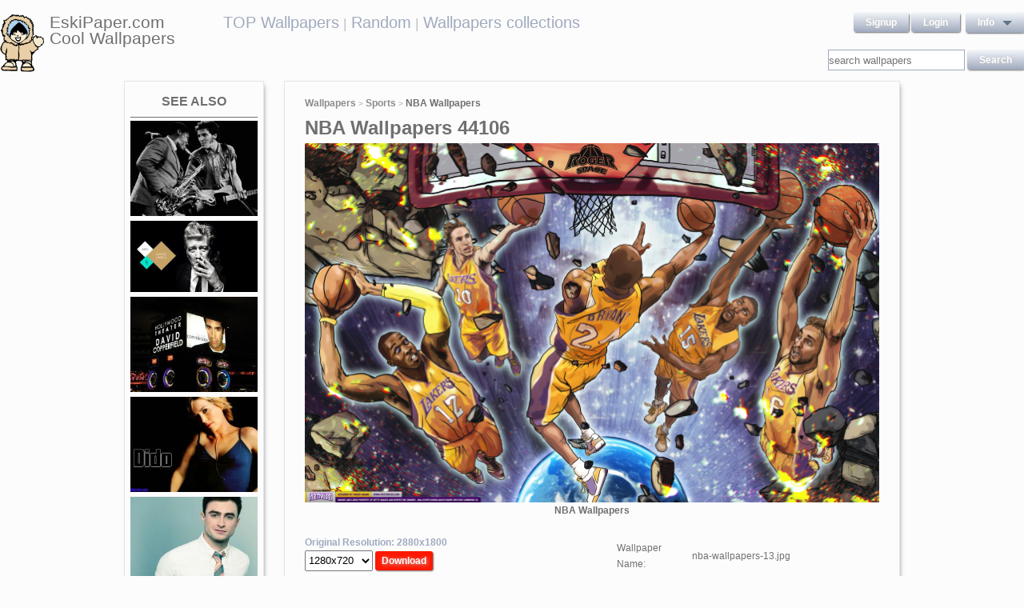

--- FILE ---
content_type: text/html; charset=UTF-8
request_url: https://eskipaper.com/nba-wallpapers-13.html
body_size: 5913
content:
<!DOCTYPE html>
<html>
<head><!--0.3422--><meta charset="utf-8">
<meta name="description" content="View and Download for free this NBA s wallpaper which comes in best available resolution of 2880x1800 in High Quality." />
<meta name="google-site-verification" content="My3JiJFTmmcrqEd7vRJOsb-aPdPOlYzOadZVFDJu-oE" />
<title>NBA s wallpaper | 2880x1800 | #44106</title>
<link rel="stylesheet" href="https://eskipaper.com/custom/template/files/css/bootstrap.min.css">
<link rel="stylesheet" href="https://eskipaper.com/style.css">
<script type="application/javascript" src="https://eskipaper.com/files/js/jquery.js"></script>
<!--[if IE]>
<script src="http://html5shiv.googlecode.com/svn/trunk/html5.js"></script>
<![endif]-->
<!--[if lt IE 9]>
<script type="text/javascript" src="https://eskipaper.com/files/js/jquery-1.8.3.min.js"></script>
<![endif]-->
<script type="text/javascript" charset="utf-8"> 
	$(document).ready(function() {
		//frame breakout       
		if (top.location != location) {
			top.location.href = document.location.href ;
		}
	});
</script>
<!-- Adpushup Init Begins -->
<script data-cfasync="false" type="text/javascript">(function (w, d) {
var siteId = 8597;
/* Do not edit anything below this line */

(w.adpushup=w.adpushup||{}).configure={config:{e3Called:false,jqLoaded:0,apLoaded:0,e3Loaded:0,rand:Math.random()}};var adp=w.adpushup,json=null,config=adp.configure.config,tL=adp.timeline={},apjQuery=null;tL.tl_adpStart=+new Date;adp.utils={uniqueId:function(appendMe){var d=+new Date,r,appendMe=((!appendMe||(typeof appendMe=="number"&&appendMe<0))?Number(1).toString(16):Number(appendMe).toString(16));appendMe=("0000000".substr(0,8-appendMe.length)+appendMe).toUpperCase();return appendMe+"-xxxxxxxx-xxxx-4xxx-yxxx-xxxxxxxxxxxx".replace(/[xy]/g,function(c){r=((d=Math.floor(d / 16))+Math.random()*16)%16|0;return(c=="x"?r:(r&0x3|0x8)).toString(16);});},loadScript:function(src,sC,fC){var s=d.createElement("script");s.src=src;s.type="text/javascript";s.async=true;s.onerror=function(){if(typeof fC=="function"){fC.call();}};if(typeof d.attachEvent==="object"){s.onreadystatechange=function(){(s.readyState=="loaded"||s.readyState=="complete")?(s.onreadystatechange=null&&(typeof sC=="function"?sC.call():null)):null};}else{s.onload=function(){(typeof sC=="function"?sC.call():null)};}
(d.getElementsByTagName("head")[0]||d.getElementsByTagName("body")[0]).appendChild(s);}};adp.configure.push=function(obj){for(var key in obj){this.config[key]=obj[key];}
if(!this.config.e3Called&&this.config.siteId&&this.config.pageGroup&&this.config.packetId){var c=this.config,ts=+new Date;adp.utils.loadScript("//e3.adpushup.com/E3WebService/e3?ver=2&callback=e3Callback&siteId="+c.siteId+"&url="+encodeURIComponent(c.pageUrl)+"&pageGroup="+c.pageGroup+"&referrer="+encodeURIComponent(d.referrer)+"&cms="+c.cms+"&pluginVer="+c.pluginVer+"&rand="+c.rand+"&packetId="+c.packetId+"&_="+ts);c.e3Called=true;tL.tl_e3Requested=ts;init();}
adp.ap&&typeof adp.ap.configure=="function"&&adp.ap.configure(obj);};function init(){(w.jQuery&&w.jQuery.fn.jquery.match(/^1.11./))&&!config.jqLoaded&&(tL.tl_jqLoaded=+new Date)&&(config.jqLoaded=1)&&(apjQuery=w.jQuery.noConflict(true))&&(w.jQuery=!w.jQuery?apjQuery:w.jQuery)&&(w.$=!w.$?w.jQuery:w.$);(typeof adp.runAp=="function")&&!config.apLoaded&&(tL.tl_apLoaded=+new Date)&&(config.apLoaded=1);if(!adp.configure.config.apRun&&adp.configure.config.pageGroup&&apjQuery&&typeof adp.runAp=="function"){adp.runAp(apjQuery);adp.configure.push({apRun:true});}
if(!adp.configure.config.e3Run&&w.apjQuery&&typeof adp.ap!="undefined"&&typeof adp.ap.triggerAdpushup=="function"&&json&&typeof json!="undefined"){adp.ap.triggerAdpushup(json);adp.configure.push({e3Run:true});}};w.e3Callback=function(){(arguments[0])&&!config.e3Loaded&&(tL.tl_e3Loaded=+new Date)&&(config.e3Loaded=1);json=arguments[0];init();};adp.utils.loadScript("//optimize.adpushup.com/"+siteId+"/apv2.js",init);tL.tl_apRequested=+new Date;adp.utils.loadScript("//ajax.googleapis.com/ajax/libs/jquery/1.11.2/jquery.min.js",init);tL.tl_jqRequested=+new Date;adp.configure.push({siteId:siteId,packetId:adp.utils.uniqueId(siteId),cms:"custom",pluginVer:1.0});})(window,document);
</script>
<!-- Adpushup Init Ends -->
</head>
<body>
<div class="wrapper">
	<div class="header">
		<div class="inner">
			<div class="head-logo">
				<a href="https://eskipaper.com">
					<img src="/custom/template/files/icons/logo.png"><span>EskiPaper.com Cool Wallpapers</span>
				</a>
			</div>
			<div class="head-center">
				<a href="https://eskipaper.com/top-wallpapers/">TOP Wallpapers</a><small> |</small>
				<a href="https://eskipaper.com/random-wallpapers/">Random</a><small> |</small>
				<a href="https://eskipaper.com/wallpaper-collections/">Wallpapers collections</a>
			</div>
			<div class="head-menu" style="float:right;">	<div style="float:left;">
		<a class="button" href="https://eskipaper.com/register.html" rel="nofollow">Signup</a>
		<a class="button" href="https://eskipaper.com/login.html" rel="nofollow">Login</a>
	</div>
	<div id="dd" class="wrapper-dropdown button">
		<span>info</span>
		<ul class="dropdown">
			<li><a href="https://eskipaper.com/html/privacy.html" rel="nofollow">Privacy Policy</a></li>
			<li><a href="https://eskipaper.com/html/terms.html" rel="nofollow">Terms</a></li>
			<li><a href="https://eskipaper.com/html/terms.html#dmca" rel="nofollow">DMCA</a></li>
			<li><a href="https://eskipaper.com/contacts.html" rel="nofollow">Report</a></li>
			<li><a href="https://eskipaper.com/contacts.html" rel="nofollow">Contacts</a></li>
		</ul>
	</div>
<script type="text/javascript">
	function DropDown(el) {
		this.dd = el;
		this.initEvents();
	}
	DropDown.prototype = {
		initEvents : function() {
			var obj = this;
			obj.dd.on('click', function(event){
				$(this).toggleClass('active');
				event.stopPropagation();
			});
		}
	}
	$(function() {
		var dd = new DropDown($('#dd'));
		$(document).click(function() {
			$('.wrapper-dropdown').removeClass('active');
		});

	});
</script>
</div>
			<div style="clear:both;"></div>
			<div class="search">
				<input type="text" value="" placeholder="search wallpapers" name="q"/>
				<input type="submit" value="search" class="button" onclick="gosearch();"/>
			</div>
			<script type="text/javascript">
				function gosearch(){
					document.location='/search/'+encodeURI($('.search input[name=q]').val())+'/';
				}
			</script>
		</div>
	</div><!-- HEADER -->
	<div class="content clearfix">
		<script type="application/javascript" src="https://eskipaper.com/custom/posts/files/js/mobiledetect.js"></script>
<script type="text/javascript">
	$(document).ready(function (){
		$('#download button').click(function (){
			document.location='https://eskipaper.com/pic/get?url=nba-wallpapers-13';
		});
	});
</script>
<script type="application/javascript" src="https://eskipaper.com/files/posts/js/gallery.js"></script>
<script type="application/javascript" src="https://eskipaper.com/files/posts/js/social-load.js"></script>
<div class="cols">
	<div class="left-col">
		<style type="text/css">
	.seealso{text-align: center;}
	.seealso h2{
		border-bottom: 1px solid #707070;
		color: #707070;
		font-size: 16px;
		font-stretch: condensed;
		margin: 10px 0 4px;
		padding: 0 0 9px;
		text-transform: uppercase;
	}
	.seealso a>img{
		width: 100%;
	}
</style>
<div class="left-col-wrapper seealso">
	<h2>See also</h2>
			<a href="https://eskipaper.com/clarence-clemons-4.html" title="... Clarence Clemons &amp; Bruce Springsteen, Born to Run version ...">
			<img src="https://eskipaper.com/images250_/clarence-clemons-4.jpg" alt="... Clarence Clemons &amp; Bruce Springsteen, Born to Run version ..."/>
		</a>
			<a href="https://eskipaper.com/david-lynch-2.html" title="">
			<img src="https://eskipaper.com/images250_/david-lynch-2.jpg" alt=""/>
		</a>
			<a href="https://eskipaper.com/david-copperfield-3.html" title="David Copperfield">
			<img src="https://eskipaper.com/images250_/david-copperfield-3.jpg" alt="David Copperfield"/>
		</a>
			<a href="https://eskipaper.com/dido-6.html" title="Dido Wallpaper">
			<img src="https://eskipaper.com/images250_/dido-6.jpg" alt="Dido Wallpaper"/>
		</a>
			<a href="https://eskipaper.com/danielle-radcliffe-5.html" title="">
			<img src="https://eskipaper.com/images250_/danielle-radcliffe-5.jpg" alt=""/>
		</a>
	</div>
<br/>	</div>
	<div class="right-col post2">
		<div class="right-col-wrapper">
			<div class="breadcrumbs">
				<a href="https://eskipaper.com">Wallpapers</a> <small>></small>
								<a href="https://eskipaper.com/sports/">Sports</a> <small>></small>
								<b>NBA Wallpapers</b>
			</div>
			 			<h1>NBA Wallpapers 44106</h1>
			<div class="imgdata">
				<a onclick="document.location.href='https://eskipaper.com/pic/get?url=nba-wallpapers-13'; return false;" target="_blank" href="https://eskipaper.com/images/nba-wallpapers-13.jpg" title="open in new window">
					<img src="https://eskipaper.com/images/nba-wallpapers-13.jpg" title="Los Angeles Lakers Starting 5 Wallpaper" alt="NBA Wallpapers"/>
				</a>
				<h4 style="text-align:center;">NBA Wallpapers</h4><br/>
				<div class="imgdata-left">
					<a class="download-img" href="https://eskipaper.com/images/nba-wallpapers-13.jpg" title="NBA Wallpapers">Original Resolution: 2880x1800</a>
					<div id="download">
						<input type="hidden" value="nba-wallpapers-13.jpg"/>
						<select style="height: 26px;">
							<option value="1280x720">1280x720</option>
							<option value="1280x800">1280x800</option>
							<option value="1360x768">1360x768</option>
							<option value="1366x768">1366x768</option>
							<option value="1440x900">1440x900</option>
							<option value="1600x900">1600x900</option>
							<option value="1680x1050">1680x1050</option>
							<option value="1920x1080">1920x1080</option>
							<option value="1920x1200">1920x1200</option>
						</select>
						<button class="button2" style="background-color: #ff1700;">Download</button>
					</div><br/>
					<div style="margin-bottom: 10px;">
						<script async src="https://pagead2.googlesyndication.com/pagead/js/adsbygoogle.js"></script>
						<!-- eski_post_1 -->
						<ins class="adsbygoogle"
							 style="display:block"
							 data-ad-client="ca-pub-5536340240082109"
							 data-ad-slot="9925094580"
							 data-ad-format="auto"
							 data-full-width-responsive="true"></ins>
						<script>
							 (adsbygoogle = window.adsbygoogle || []).push({});
						</script>
					</div>
					<div>
						<h2>Codes for insertion</h2><br/>
						<table border="0" style="width:100%;">
							<tr><td><label for="htmlt">HTML text link</label></td><td><input id="htmltl" type="text" onclick="this.select();" value="<a href='https://eskipaper.com/nba-wallpapers-13.html'>NBA Wallpapers</a>" style="width:100%;"/></td></tr>
							<tr><td><label for="htmlth">HTML thumb link</label></td><td><input id="htmlth" type="text" onclick="this.select();" value="<a href='https://eskipaper.com/nba-wallpapers-13.html'><img src='https://eskipaper.com/images/nba-wallpapers-13.jpg'/></a>" style="width:100%;"/></td></tr>
							<tr><td><label for="forumt">Forum text link</label></td><td><input id="forumt" type="text" onclick="this.select();" value="[URL=https://eskipaper.com/nba-wallpapers-13.html]NBA Wallpapers[/URL]" style="width:100%;"/></td></tr>
							<tr><td><label for="forumth">Forum thumb link</label></td><td><input id="forumth" type="text" onclick="this.select();" value="[URL=https://eskipaper.com/nba-wallpapers-13.html][IMG]https://eskipaper.com/images/nba-wallpapers-13.jpg[/IMG][/URL]" style="width:100%;"/></td></tr>
						</table>
					</div>
				</div>
				<div class="imgdata-right">
					<table border="0">
						<tr><td>Wallpaper Name:</td><td>nba-wallpapers-13.jpg</td></tr>
						<tr><td>File Size:</td><td>2018.39 KB</td></tr>
						<tr><td>Original Size:</td><td><a href="https://eskipaper.com/2880x1800/">2880 x 1800px</a></td></tr>
						<tr><td>Category:</td><td><a href="https://eskipaper.com/sports/">Sports</a></td></tr>
						<tr><td>Description:</td><td>Los Angeles Lakers Starting 5 Wallpaper</td></tr>
					</table>
					<div class="post-share">
						<fieldset><legend>SHARE</legend>
							<div class="social-buttons">
								<div id="fb-root"></div>
								<div class="fb-like" id="fb-like" style="vertical-align:top;" data-href="https://eskipaper.com/nba-wallpapers-13.html" data-layout="button_count" data-action="like" data-show-faces="false" data-share="true"></div>
								<div class="g-plus" data-action="share" data-annotation="none"></div>
								<a href="https://twitter.com/share" class="twitter-share-button" data-count="none" rel="nofollow"></a>
							</div>
						</fieldset>
					</div>
					<br/>
					<span class="icon"><span class="i_report"></span><a href="https://eskipaper.com/contacts.html" rel="nofollow contacts" target="_blank">Report</a></span>
				</div>
			</div>
			<div style="clear:both;"></div>
					</div><br/>
				<div class="right-col-wrapper">
			<div class="popular">
				<h2>Related Wallpapers from NBA Wallpapers</h2><br/>
									<div class="popular-item">
						<a onclick="document.location.href='https://eskipaper.com/pic/get?url=basketball-wallpaper-13'; return false;" href="https://eskipaper.com/basketball-wallpaper-13.html" title="basketball wallpapers 10 Best Wallpaper">
							<span class="item-image" style="background-image: url(https://eskipaper.com/images/basketball-wallpaper-13.jpg);">
								<img src="https://eskipaper.com/images/basketball-wallpaper-13.jpg" title="basketball wallpapers 10 Best Wallpaper" alt="basketball wallpapers 10 Best Wallpaper"/>
							</span>
							<span class="item-title-back"></span>
							<span class="item-title"><h3>Basketball Wallpaper</h3><small>1280x1024</small></span>
						</a>
					</div>
									<div class="popular-item">
						<a onclick="document.location.href='https://eskipaper.com/pic/get?url=blake-griffin-2'; return false;" href="https://eskipaper.com/blake-griffin-2.html" title="Blake Griffin might be an NBA superstar now, but he will never forget his best friend Wilson Holloway. The two became close while playing basketball at ...">
							<span class="item-image" style="background-image: url(https://eskipaper.com/images/blake-griffin-2.jpg);">
								<img src="https://eskipaper.com/images/blake-griffin-2.jpg" title="Blake Griffin might be an NBA superstar now, but he will never forget his best friend Wilson Holloway. The two became close while playing basketball at ..." alt="Blake Griffin might be an NBA superstar now, but he will never forget his best friend Wilson Holloway. The two became close while playing basketball at ..."/>
							</span>
							<span class="item-title-back"></span>
							<span class="item-title"><h3>Blake Griffin</h3><small>1920x1080</small></span>
						</a>
					</div>
									<div class="popular-item">
						<a onclick="document.location.href='https://eskipaper.com/pic/get?url=billiards-11'; return false;" href="https://eskipaper.com/billiards-11.html" title="Billiard #02 Image ...">
							<span class="item-image" style="background-image: url(https://eskipaper.com/images/billiards-11.jpg);">
								<img src="https://eskipaper.com/images/billiards-11.jpg" title="Billiard #02 Image ..." alt="Billiard #02 Image ..."/>
							</span>
							<span class="item-title-back"></span>
							<span class="item-title"><h3>Billiards</h3><small>1024x768</small></span>
						</a>
					</div>
									<div class="popular-item">
						<a onclick="document.location.href='https://eskipaper.com/pic/get?url=basketball-wallpaper-5'; return false;" href="https://eskipaper.com/basketball-wallpaper-5.html" title="Basketball Wallpaper HD">
							<span class="item-image" style="background-image: url(https://eskipaper.com/images/basketball-wallpaper-5.jpg);">
								<img src="https://eskipaper.com/images/basketball-wallpaper-5.jpg" title="Basketball Wallpaper HD" alt="Basketball Wallpaper HD"/>
							</span>
							<span class="item-title-back"></span>
							<span class="item-title"><h3>Basketball Wallpaper</h3><small>1920x1200</small></span>
						</a>
					</div>
									<div class="popular-item">
						<a onclick="document.location.href='https://eskipaper.com/pic/get?url=billiards-picture'; return false;" href="https://eskipaper.com/billiards-picture.html" title="Home">
							<span class="item-image" style="background-image: url(https://eskipaper.com/images/billiards-picture-1.jpg);">
								<img src="https://eskipaper.com/images/billiards-picture-1.jpg" title="Home" alt="Home"/>
							</span>
							<span class="item-title-back"></span>
							<span class="item-title"><h3>Billiards Picture</h3><small>1152x864</small></span>
						</a>
					</div>
									<div class="popular-item">
						<a onclick="document.location.href='https://eskipaper.com/pic/get?url=blake-griffin-wallpaper-2'; return false;" href="https://eskipaper.com/blake-griffin-wallpaper-2.html" title="Blake Griffin">
							<span class="item-image" style="background-image: url(https://eskipaper.com/images/blake-griffin-wallpaper-2.jpg);">
								<img src="https://eskipaper.com/images/blake-griffin-wallpaper-2.jpg" title="Blake Griffin" alt="Blake Griffin"/>
							</span>
							<span class="item-title-back"></span>
							<span class="item-title"><h3>Blake Griffin Wallpaper</h3><small>2560x1600</small></span>
						</a>
					</div>
							</div>
			<div style="clear:both;"></div>
		</div><br/>
				
				<style type="text/css">
	.other-cats h2{
		color: #707070;
		padding: 0 0 9px 0;
		margin: 9px 0 0 0;
		border-bottom: 1px solid #E5E5E8;
		font-size: 16px;
	}
	.other-cats div>div{
		float: left;
		width: 171px;
		margin-right: 10px;
	}
	.other-cats div>div:nth-child(4n){
		margin-right: 0;
	}
	.other-cats div>div a{
		font-size: 15px;
		padding-bottom: 10px;
		display: block;
	}
</style>
<br/><div class="right-col-wrapper other-cats">
	<h2>Other categories</h2><br/>
	<div>
		<div>
			
			<a href="https://eskipaper.com/anime/">Anime</a>
				
			<a href="https://eskipaper.com/architecture/">Architecture</a>
				
			<a href="https://eskipaper.com/beach/">Beach</a>
				
			<a href="https://eskipaper.com/bikes/">Bikes</a>
				
			<a href="https://eskipaper.com/cartoons/">Cartoons</a>
			</div><div>	
			<a href="https://eskipaper.com/celebrities/">Celebrities</a>
				
			<a href="https://eskipaper.com/flowers/">Flowers</a>
				
			<a href="https://eskipaper.com/food-and-drink/">Food-and-drink</a>
				
			<a href="https://eskipaper.com/girls/">Girls</a>
				
			<a href="https://eskipaper.com/logos/">Logos</a>
			</div><div>	
			<a href="https://eskipaper.com/love/">Love</a>
				
			<a href="https://eskipaper.com/movies/">Movies</a>
				
			<a href="https://eskipaper.com/music/">Music</a>
				
			<a href="https://eskipaper.com/nature/">Nature</a>
				
			<a href="https://eskipaper.com/other/">Other</a>
			</div><div>	
			<a href="https://eskipaper.com/photography/">Photography</a>
				
			<a href="https://eskipaper.com/planes/">Planes</a>
				
			<a href="https://eskipaper.com/sports/">Sports</a>
				
			<a href="https://eskipaper.com/travel/">Travel</a>
				
			<a href="https://eskipaper.com/underwater/">Underwater</a>
					</div>
	</div>
	<div style="clear:both;"></div>
</div>	</div>
</div>
<script>
	$(document).ready(function(){
		$(document).on('contextmenu', '.imgdata img', function(e){
		  return false;
		});
	});
</script>
<!--<script type="text/javascript">window.location.hash='gal_post_44106_nba-wallpapers-13.jpg';</script>-->
	</div><!-- CONTENT -->
</div><!-- WRAPPER -->
<div>
	<style>
		ul.hr {
			margin: 0;
			padding: 4px;
		}
		ul.hr li {
			display: inline;
			margin-right: 5px;
			padding: 3px;
		}
	</style>
	<h6>EskiPaper.com Cool Wallpapers recommends</h6>
	<ul class="hr">
	<li><a href="https://pngbas.com/png-clip-art-bbac">badminton clipart</a></li><li><a href="https://pngbas.com/png-clip-art-eaege">boy drawing clipart</a></li><li><a href="https://pngbas.com/png-clip-art-eifjj">a+ clipart road</a></li><li><a href="https://pngbas.com/png-clip-art-chiib">red white and blue banner clipart</a></li><li><a href="https://pngbas.com/png-clip-art-begbc">catering clipart main meal</a></li></ul>
</div>
<br/><br/><br/>
<div class="footer">
	<div class="inner">
		<span>EskiPaper.com Cool Wallpapers&nbsp;2026</span>
		<div class="footer-nav">
			<div class="footer-menu">
				<a href="/html/privacy.html" rel="nofollow">Privacy Policy</a>
				<a href="/html/terms.html" rel="nofollow">Terms</a>
				<a href="/contacts.html" rel="nofollow">Contact us</a>
				<a href="/rss/">RSS</a>
			</div>
		</div>
	</div>
</div><!-- FOOTER -->
<!-- Yandex.Metrika counter -->
<script type="text/javascript" >
   (function(m,e,t,r,i,k,a){m[i]=m[i]||function(){(m[i].a=m[i].a||[]).push(arguments)};
   m[i].l=1*new Date();
   for (var j = 0; j < document.scripts.length; j++) {if (document.scripts[j].src === r) { return; }}
   k=e.createElement(t),a=e.getElementsByTagName(t)[0],k.async=1,k.src=r,a.parentNode.insertBefore(k,a)})
   (window, document, "script", "https://mc.yandex.ru/metrika/tag.js", "ym");

   ym(101504196, "init", {
        clickmap:true,
        trackLinks:true,
        accurateTrackBounce:true
   });
</script>
<noscript><div><img src="https://mc.yandex.ru/watch/101504196" style="position:absolute; left:-9999px;" alt="" /></div></noscript>
<!-- /Yandex.Metrika counter -->
<img style="display:none;" src="/s.gif?ref=&uri=%2Fnba-wallpapers-13.html&t=1769030415&"/><script defer src="https://static.cloudflareinsights.com/beacon.min.js/vcd15cbe7772f49c399c6a5babf22c1241717689176015" integrity="sha512-ZpsOmlRQV6y907TI0dKBHq9Md29nnaEIPlkf84rnaERnq6zvWvPUqr2ft8M1aS28oN72PdrCzSjY4U6VaAw1EQ==" data-cf-beacon='{"version":"2024.11.0","token":"f81e245a0ae641ebb9bf7f40434b97ca","r":1,"server_timing":{"name":{"cfCacheStatus":true,"cfEdge":true,"cfExtPri":true,"cfL4":true,"cfOrigin":true,"cfSpeedBrain":true},"location_startswith":null}}' crossorigin="anonymous"></script>
</body>
</html>


--- FILE ---
content_type: text/html; charset=utf-8
request_url: https://accounts.google.com/o/oauth2/postmessageRelay?parent=https%3A%2F%2Feskipaper.com&jsh=m%3B%2F_%2Fscs%2Fabc-static%2F_%2Fjs%2Fk%3Dgapi.lb.en.2kN9-TZiXrM.O%2Fd%3D1%2Frs%3DAHpOoo_B4hu0FeWRuWHfxnZ3V0WubwN7Qw%2Fm%3D__features__
body_size: 161
content:
<!DOCTYPE html><html><head><title></title><meta http-equiv="content-type" content="text/html; charset=utf-8"><meta http-equiv="X-UA-Compatible" content="IE=edge"><meta name="viewport" content="width=device-width, initial-scale=1, minimum-scale=1, maximum-scale=1, user-scalable=0"><script src='https://ssl.gstatic.com/accounts/o/2580342461-postmessagerelay.js' nonce="EMmpfXPsZuQRU2gTdr59vg"></script></head><body><script type="text/javascript" src="https://apis.google.com/js/rpc:shindig_random.js?onload=init" nonce="EMmpfXPsZuQRU2gTdr59vg"></script></body></html>

--- FILE ---
content_type: text/html; charset=utf-8
request_url: https://www.google.com/recaptcha/api2/aframe
body_size: 266
content:
<!DOCTYPE HTML><html><head><meta http-equiv="content-type" content="text/html; charset=UTF-8"></head><body><script nonce="Uv9eanPU14kkIP_Id0huEw">/** Anti-fraud and anti-abuse applications only. See google.com/recaptcha */ try{var clients={'sodar':'https://pagead2.googlesyndication.com/pagead/sodar?'};window.addEventListener("message",function(a){try{if(a.source===window.parent){var b=JSON.parse(a.data);var c=clients[b['id']];if(c){var d=document.createElement('img');d.src=c+b['params']+'&rc='+(localStorage.getItem("rc::a")?sessionStorage.getItem("rc::b"):"");window.document.body.appendChild(d);sessionStorage.setItem("rc::e",parseInt(sessionStorage.getItem("rc::e")||0)+1);localStorage.setItem("rc::h",'1769030419952');}}}catch(b){}});window.parent.postMessage("_grecaptcha_ready", "*");}catch(b){}</script></body></html>